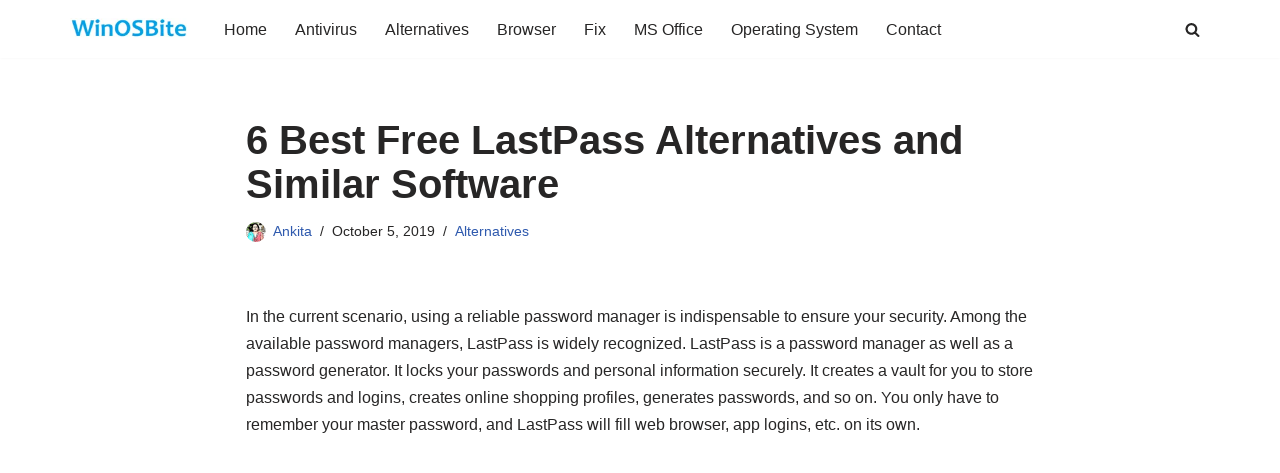

--- FILE ---
content_type: text/html; charset=UTF-8
request_url: https://winosbite.com/best-free-lastpass-alternatives/
body_size: 24512
content:
<!DOCTYPE html>
<html dir="ltr" lang="en-US" prefix="og: https://ogp.me/ns#">
<head>
<meta charset="UTF-8">
<meta name="viewport" content="width=device-width, initial-scale=1, minimum-scale=1">
<link rel="profile" href="http://gmpg.org/xfn/11">
<link rel="pingback" href="https://winosbite.com/xmlrpc.php">
<title>6 Best Free LastPass Alternatives and Similar Software</title>
<style>img:is([sizes="auto" i], [sizes^="auto," i]) { contain-intrinsic-size: 3000px 1500px }</style>
<!-- All in One SEO 4.9.1.1 - aioseo.com -->
<meta name="description" content="6 Best free alternatives to LastPass which has similar features. These open-source software allow managing your passport safely that works with Windows and Mac." />
<meta name="robots" content="max-image-preview:large" />
<meta name="author" content="Ankita"/>
<link rel="canonical" href="https://winosbite.com/best-free-lastpass-alternatives/" />
<meta name="generator" content="All in One SEO (AIOSEO) 4.9.1.1" />
<meta property="og:locale" content="en_US" />
<meta property="og:site_name" content="| Daily bite of Windows !" />
<meta property="og:type" content="article" />
<meta property="og:title" content="6 Best Free LastPass Alternatives and Similar Software" />
<meta property="og:description" content="6 Best free alternatives to LastPass which has similar features. These open-source software allow managing your passport safely that works with Windows and Mac." />
<meta property="og:url" content="https://winosbite.com/best-free-lastpass-alternatives/" />
<meta property="og:image" content="https://winosbite.com/wp-content/uploads/2019/04/cropped-logo-1.png" />
<meta property="og:image:secure_url" content="https://winosbite.com/wp-content/uploads/2019/04/cropped-logo-1.png" />
<meta property="article:published_time" content="2019-10-05T17:46:14+00:00" />
<meta property="article:modified_time" content="2019-10-05T17:46:29+00:00" />
<meta name="twitter:card" content="summary" />
<meta name="twitter:title" content="6 Best Free LastPass Alternatives and Similar Software" />
<meta name="twitter:description" content="6 Best free alternatives to LastPass which has similar features. These open-source software allow managing your passport safely that works with Windows and Mac." />
<meta name="twitter:image" content="https://winosbite.com/wp-content/uploads/2019/04/cropped-logo-1.png" />
<script type="application/ld+json" class="aioseo-schema">
{"@context":"https:\/\/schema.org","@graph":[{"@type":"Article","@id":"https:\/\/winosbite.com\/best-free-lastpass-alternatives\/#article","name":"6 Best Free LastPass Alternatives and Similar Software","headline":"6 Best Free LastPass Alternatives and Similar Software","author":{"@id":"https:\/\/winosbite.com\/author\/ankita\/#author"},"publisher":{"@id":"https:\/\/winosbite.com\/#organization"},"image":{"@type":"ImageObject","url":"https:\/\/winosbite.com\/wp-content\/uploads\/2019\/10\/lastpass-alternative.jpg","width":750,"height":458,"caption":"Lastpass Alternatives"},"datePublished":"2019-10-05T17:46:14+00:00","dateModified":"2019-10-05T17:46:29+00:00","inLanguage":"en-US","mainEntityOfPage":{"@id":"https:\/\/winosbite.com\/best-free-lastpass-alternatives\/#webpage"},"isPartOf":{"@id":"https:\/\/winosbite.com\/best-free-lastpass-alternatives\/#webpage"},"articleSection":"Alternatives"},{"@type":"BreadcrumbList","@id":"https:\/\/winosbite.com\/best-free-lastpass-alternatives\/#breadcrumblist","itemListElement":[{"@type":"ListItem","@id":"https:\/\/winosbite.com#listItem","position":1,"name":"Home","item":"https:\/\/winosbite.com","nextItem":{"@type":"ListItem","@id":"https:\/\/winosbite.com\/category\/alternatives\/#listItem","name":"Alternatives"}},{"@type":"ListItem","@id":"https:\/\/winosbite.com\/category\/alternatives\/#listItem","position":2,"name":"Alternatives","item":"https:\/\/winosbite.com\/category\/alternatives\/","nextItem":{"@type":"ListItem","@id":"https:\/\/winosbite.com\/best-free-lastpass-alternatives\/#listItem","name":"6 Best Free LastPass Alternatives and Similar Software"},"previousItem":{"@type":"ListItem","@id":"https:\/\/winosbite.com#listItem","name":"Home"}},{"@type":"ListItem","@id":"https:\/\/winosbite.com\/best-free-lastpass-alternatives\/#listItem","position":3,"name":"6 Best Free LastPass Alternatives and Similar Software","previousItem":{"@type":"ListItem","@id":"https:\/\/winosbite.com\/category\/alternatives\/#listItem","name":"Alternatives"}}]},{"@type":"Organization","@id":"https:\/\/winosbite.com\/#organization","description":"Daily bite of Windows !","url":"https:\/\/winosbite.com\/","logo":{"@type":"ImageObject","url":"https:\/\/winosbite.com\/wp-content\/uploads\/2019\/04\/cropped-logo-1.png","@id":"https:\/\/winosbite.com\/best-free-lastpass-alternatives\/#organizationLogo","width":198,"height":37},"image":{"@id":"https:\/\/winosbite.com\/best-free-lastpass-alternatives\/#organizationLogo"}},{"@type":"Person","@id":"https:\/\/winosbite.com\/author\/ankita\/#author","url":"https:\/\/winosbite.com\/author\/ankita\/","name":"Ankita","image":{"@type":"ImageObject","@id":"https:\/\/winosbite.com\/best-free-lastpass-alternatives\/#authorImage","url":"https:\/\/secure.gravatar.com\/avatar\/b7c6c14308b81a50c4361e134cd59cb45919471dc4bbeb7b4badc01e090f3f34?s=96&r=g","width":96,"height":96,"caption":"Ankita"}},{"@type":"WebPage","@id":"https:\/\/winosbite.com\/best-free-lastpass-alternatives\/#webpage","url":"https:\/\/winosbite.com\/best-free-lastpass-alternatives\/","name":"6 Best Free LastPass Alternatives and Similar Software","description":"6 Best free alternatives to LastPass which has similar features. These open-source software allow managing your passport safely that works with Windows and Mac.","inLanguage":"en-US","isPartOf":{"@id":"https:\/\/winosbite.com\/#website"},"breadcrumb":{"@id":"https:\/\/winosbite.com\/best-free-lastpass-alternatives\/#breadcrumblist"},"author":{"@id":"https:\/\/winosbite.com\/author\/ankita\/#author"},"creator":{"@id":"https:\/\/winosbite.com\/author\/ankita\/#author"},"image":{"@type":"ImageObject","url":"https:\/\/winosbite.com\/wp-content\/uploads\/2019\/10\/lastpass-alternative.jpg","@id":"https:\/\/winosbite.com\/best-free-lastpass-alternatives\/#mainImage","width":750,"height":458,"caption":"Lastpass Alternatives"},"primaryImageOfPage":{"@id":"https:\/\/winosbite.com\/best-free-lastpass-alternatives\/#mainImage"},"datePublished":"2019-10-05T17:46:14+00:00","dateModified":"2019-10-05T17:46:29+00:00"},{"@type":"WebSite","@id":"https:\/\/winosbite.com\/#website","url":"https:\/\/winosbite.com\/","description":"Daily bite of Windows !","inLanguage":"en-US","publisher":{"@id":"https:\/\/winosbite.com\/#organization"}}]}
</script>
<!-- All in One SEO -->
<link rel="alternate" type="application/rss+xml" title=" &raquo; Feed" href="https://winosbite.com/feed/" />
<link rel="alternate" type="application/rss+xml" title=" &raquo; Comments Feed" href="https://winosbite.com/comments/feed/" />
<link rel="alternate" type="application/rss+xml" title=" &raquo; 6 Best Free LastPass Alternatives and Similar Software Comments Feed" href="https://winosbite.com/best-free-lastpass-alternatives/feed/" />
<style>
.lazyload,
.lazyloading {
max-width: 100%;
}
</style>
<!-- <link rel='stylesheet' id='wp-block-library-css' href='https://winosbite.com/wp-includes/css/dist/block-library/style.min.css?ver=6.8.3' media='all' /> -->
<link rel="stylesheet" type="text/css" href="//winosbite.com/wp-content/cache/wpfc-minified/e2ysaq77/c53uo.css" media="all"/>
<style id='classic-theme-styles-inline-css'>
/*! This file is auto-generated */
.wp-block-button__link{color:#fff;background-color:#32373c;border-radius:9999px;box-shadow:none;text-decoration:none;padding:calc(.667em + 2px) calc(1.333em + 2px);font-size:1.125em}.wp-block-file__button{background:#32373c;color:#fff;text-decoration:none}
</style>
<!-- <link rel='stylesheet' id='aioseo/css/src/vue/standalone/blocks/table-of-contents/global.scss-css' href='https://winosbite.com/wp-content/plugins/all-in-one-seo-pack/dist/Lite/assets/css/table-of-contents/global.e90f6d47.css?ver=4.9.1.1' media='all' /> -->
<link rel="stylesheet" type="text/css" href="//winosbite.com/wp-content/cache/wpfc-minified/87v85k3u/c53uo.css" media="all"/>
<style id='global-styles-inline-css'>
:root{--wp--preset--aspect-ratio--square: 1;--wp--preset--aspect-ratio--4-3: 4/3;--wp--preset--aspect-ratio--3-4: 3/4;--wp--preset--aspect-ratio--3-2: 3/2;--wp--preset--aspect-ratio--2-3: 2/3;--wp--preset--aspect-ratio--16-9: 16/9;--wp--preset--aspect-ratio--9-16: 9/16;--wp--preset--color--black: #000000;--wp--preset--color--cyan-bluish-gray: #abb8c3;--wp--preset--color--white: #ffffff;--wp--preset--color--pale-pink: #f78da7;--wp--preset--color--vivid-red: #cf2e2e;--wp--preset--color--luminous-vivid-orange: #ff6900;--wp--preset--color--luminous-vivid-amber: #fcb900;--wp--preset--color--light-green-cyan: #7bdcb5;--wp--preset--color--vivid-green-cyan: #00d084;--wp--preset--color--pale-cyan-blue: #8ed1fc;--wp--preset--color--vivid-cyan-blue: #0693e3;--wp--preset--color--vivid-purple: #9b51e0;--wp--preset--color--neve-link-color: var(--nv-primary-accent);--wp--preset--color--neve-link-hover-color: var(--nv-secondary-accent);--wp--preset--color--nv-site-bg: var(--nv-site-bg);--wp--preset--color--nv-light-bg: var(--nv-light-bg);--wp--preset--color--nv-dark-bg: var(--nv-dark-bg);--wp--preset--color--neve-text-color: var(--nv-text-color);--wp--preset--color--nv-text-dark-bg: var(--nv-text-dark-bg);--wp--preset--color--nv-c-1: var(--nv-c-1);--wp--preset--color--nv-c-2: var(--nv-c-2);--wp--preset--gradient--vivid-cyan-blue-to-vivid-purple: linear-gradient(135deg,rgba(6,147,227,1) 0%,rgb(155,81,224) 100%);--wp--preset--gradient--light-green-cyan-to-vivid-green-cyan: linear-gradient(135deg,rgb(122,220,180) 0%,rgb(0,208,130) 100%);--wp--preset--gradient--luminous-vivid-amber-to-luminous-vivid-orange: linear-gradient(135deg,rgba(252,185,0,1) 0%,rgba(255,105,0,1) 100%);--wp--preset--gradient--luminous-vivid-orange-to-vivid-red: linear-gradient(135deg,rgba(255,105,0,1) 0%,rgb(207,46,46) 100%);--wp--preset--gradient--very-light-gray-to-cyan-bluish-gray: linear-gradient(135deg,rgb(238,238,238) 0%,rgb(169,184,195) 100%);--wp--preset--gradient--cool-to-warm-spectrum: linear-gradient(135deg,rgb(74,234,220) 0%,rgb(151,120,209) 20%,rgb(207,42,186) 40%,rgb(238,44,130) 60%,rgb(251,105,98) 80%,rgb(254,248,76) 100%);--wp--preset--gradient--blush-light-purple: linear-gradient(135deg,rgb(255,206,236) 0%,rgb(152,150,240) 100%);--wp--preset--gradient--blush-bordeaux: linear-gradient(135deg,rgb(254,205,165) 0%,rgb(254,45,45) 50%,rgb(107,0,62) 100%);--wp--preset--gradient--luminous-dusk: linear-gradient(135deg,rgb(255,203,112) 0%,rgb(199,81,192) 50%,rgb(65,88,208) 100%);--wp--preset--gradient--pale-ocean: linear-gradient(135deg,rgb(255,245,203) 0%,rgb(182,227,212) 50%,rgb(51,167,181) 100%);--wp--preset--gradient--electric-grass: linear-gradient(135deg,rgb(202,248,128) 0%,rgb(113,206,126) 100%);--wp--preset--gradient--midnight: linear-gradient(135deg,rgb(2,3,129) 0%,rgb(40,116,252) 100%);--wp--preset--font-size--small: 13px;--wp--preset--font-size--medium: 20px;--wp--preset--font-size--large: 36px;--wp--preset--font-size--x-large: 42px;--wp--preset--spacing--20: 0.44rem;--wp--preset--spacing--30: 0.67rem;--wp--preset--spacing--40: 1rem;--wp--preset--spacing--50: 1.5rem;--wp--preset--spacing--60: 2.25rem;--wp--preset--spacing--70: 3.38rem;--wp--preset--spacing--80: 5.06rem;--wp--preset--shadow--natural: 6px 6px 9px rgba(0, 0, 0, 0.2);--wp--preset--shadow--deep: 12px 12px 50px rgba(0, 0, 0, 0.4);--wp--preset--shadow--sharp: 6px 6px 0px rgba(0, 0, 0, 0.2);--wp--preset--shadow--outlined: 6px 6px 0px -3px rgba(255, 255, 255, 1), 6px 6px rgba(0, 0, 0, 1);--wp--preset--shadow--crisp: 6px 6px 0px rgba(0, 0, 0, 1);}:where(.is-layout-flex){gap: 0.5em;}:where(.is-layout-grid){gap: 0.5em;}body .is-layout-flex{display: flex;}.is-layout-flex{flex-wrap: wrap;align-items: center;}.is-layout-flex > :is(*, div){margin: 0;}body .is-layout-grid{display: grid;}.is-layout-grid > :is(*, div){margin: 0;}:where(.wp-block-columns.is-layout-flex){gap: 2em;}:where(.wp-block-columns.is-layout-grid){gap: 2em;}:where(.wp-block-post-template.is-layout-flex){gap: 1.25em;}:where(.wp-block-post-template.is-layout-grid){gap: 1.25em;}.has-black-color{color: var(--wp--preset--color--black) !important;}.has-cyan-bluish-gray-color{color: var(--wp--preset--color--cyan-bluish-gray) !important;}.has-white-color{color: var(--wp--preset--color--white) !important;}.has-pale-pink-color{color: var(--wp--preset--color--pale-pink) !important;}.has-vivid-red-color{color: var(--wp--preset--color--vivid-red) !important;}.has-luminous-vivid-orange-color{color: var(--wp--preset--color--luminous-vivid-orange) !important;}.has-luminous-vivid-amber-color{color: var(--wp--preset--color--luminous-vivid-amber) !important;}.has-light-green-cyan-color{color: var(--wp--preset--color--light-green-cyan) !important;}.has-vivid-green-cyan-color{color: var(--wp--preset--color--vivid-green-cyan) !important;}.has-pale-cyan-blue-color{color: var(--wp--preset--color--pale-cyan-blue) !important;}.has-vivid-cyan-blue-color{color: var(--wp--preset--color--vivid-cyan-blue) !important;}.has-vivid-purple-color{color: var(--wp--preset--color--vivid-purple) !important;}.has-neve-link-color-color{color: var(--wp--preset--color--neve-link-color) !important;}.has-neve-link-hover-color-color{color: var(--wp--preset--color--neve-link-hover-color) !important;}.has-nv-site-bg-color{color: var(--wp--preset--color--nv-site-bg) !important;}.has-nv-light-bg-color{color: var(--wp--preset--color--nv-light-bg) !important;}.has-nv-dark-bg-color{color: var(--wp--preset--color--nv-dark-bg) !important;}.has-neve-text-color-color{color: var(--wp--preset--color--neve-text-color) !important;}.has-nv-text-dark-bg-color{color: var(--wp--preset--color--nv-text-dark-bg) !important;}.has-nv-c-1-color{color: var(--wp--preset--color--nv-c-1) !important;}.has-nv-c-2-color{color: var(--wp--preset--color--nv-c-2) !important;}.has-black-background-color{background-color: var(--wp--preset--color--black) !important;}.has-cyan-bluish-gray-background-color{background-color: var(--wp--preset--color--cyan-bluish-gray) !important;}.has-white-background-color{background-color: var(--wp--preset--color--white) !important;}.has-pale-pink-background-color{background-color: var(--wp--preset--color--pale-pink) !important;}.has-vivid-red-background-color{background-color: var(--wp--preset--color--vivid-red) !important;}.has-luminous-vivid-orange-background-color{background-color: var(--wp--preset--color--luminous-vivid-orange) !important;}.has-luminous-vivid-amber-background-color{background-color: var(--wp--preset--color--luminous-vivid-amber) !important;}.has-light-green-cyan-background-color{background-color: var(--wp--preset--color--light-green-cyan) !important;}.has-vivid-green-cyan-background-color{background-color: var(--wp--preset--color--vivid-green-cyan) !important;}.has-pale-cyan-blue-background-color{background-color: var(--wp--preset--color--pale-cyan-blue) !important;}.has-vivid-cyan-blue-background-color{background-color: var(--wp--preset--color--vivid-cyan-blue) !important;}.has-vivid-purple-background-color{background-color: var(--wp--preset--color--vivid-purple) !important;}.has-neve-link-color-background-color{background-color: var(--wp--preset--color--neve-link-color) !important;}.has-neve-link-hover-color-background-color{background-color: var(--wp--preset--color--neve-link-hover-color) !important;}.has-nv-site-bg-background-color{background-color: var(--wp--preset--color--nv-site-bg) !important;}.has-nv-light-bg-background-color{background-color: var(--wp--preset--color--nv-light-bg) !important;}.has-nv-dark-bg-background-color{background-color: var(--wp--preset--color--nv-dark-bg) !important;}.has-neve-text-color-background-color{background-color: var(--wp--preset--color--neve-text-color) !important;}.has-nv-text-dark-bg-background-color{background-color: var(--wp--preset--color--nv-text-dark-bg) !important;}.has-nv-c-1-background-color{background-color: var(--wp--preset--color--nv-c-1) !important;}.has-nv-c-2-background-color{background-color: var(--wp--preset--color--nv-c-2) !important;}.has-black-border-color{border-color: var(--wp--preset--color--black) !important;}.has-cyan-bluish-gray-border-color{border-color: var(--wp--preset--color--cyan-bluish-gray) !important;}.has-white-border-color{border-color: var(--wp--preset--color--white) !important;}.has-pale-pink-border-color{border-color: var(--wp--preset--color--pale-pink) !important;}.has-vivid-red-border-color{border-color: var(--wp--preset--color--vivid-red) !important;}.has-luminous-vivid-orange-border-color{border-color: var(--wp--preset--color--luminous-vivid-orange) !important;}.has-luminous-vivid-amber-border-color{border-color: var(--wp--preset--color--luminous-vivid-amber) !important;}.has-light-green-cyan-border-color{border-color: var(--wp--preset--color--light-green-cyan) !important;}.has-vivid-green-cyan-border-color{border-color: var(--wp--preset--color--vivid-green-cyan) !important;}.has-pale-cyan-blue-border-color{border-color: var(--wp--preset--color--pale-cyan-blue) !important;}.has-vivid-cyan-blue-border-color{border-color: var(--wp--preset--color--vivid-cyan-blue) !important;}.has-vivid-purple-border-color{border-color: var(--wp--preset--color--vivid-purple) !important;}.has-neve-link-color-border-color{border-color: var(--wp--preset--color--neve-link-color) !important;}.has-neve-link-hover-color-border-color{border-color: var(--wp--preset--color--neve-link-hover-color) !important;}.has-nv-site-bg-border-color{border-color: var(--wp--preset--color--nv-site-bg) !important;}.has-nv-light-bg-border-color{border-color: var(--wp--preset--color--nv-light-bg) !important;}.has-nv-dark-bg-border-color{border-color: var(--wp--preset--color--nv-dark-bg) !important;}.has-neve-text-color-border-color{border-color: var(--wp--preset--color--neve-text-color) !important;}.has-nv-text-dark-bg-border-color{border-color: var(--wp--preset--color--nv-text-dark-bg) !important;}.has-nv-c-1-border-color{border-color: var(--wp--preset--color--nv-c-1) !important;}.has-nv-c-2-border-color{border-color: var(--wp--preset--color--nv-c-2) !important;}.has-vivid-cyan-blue-to-vivid-purple-gradient-background{background: var(--wp--preset--gradient--vivid-cyan-blue-to-vivid-purple) !important;}.has-light-green-cyan-to-vivid-green-cyan-gradient-background{background: var(--wp--preset--gradient--light-green-cyan-to-vivid-green-cyan) !important;}.has-luminous-vivid-amber-to-luminous-vivid-orange-gradient-background{background: var(--wp--preset--gradient--luminous-vivid-amber-to-luminous-vivid-orange) !important;}.has-luminous-vivid-orange-to-vivid-red-gradient-background{background: var(--wp--preset--gradient--luminous-vivid-orange-to-vivid-red) !important;}.has-very-light-gray-to-cyan-bluish-gray-gradient-background{background: var(--wp--preset--gradient--very-light-gray-to-cyan-bluish-gray) !important;}.has-cool-to-warm-spectrum-gradient-background{background: var(--wp--preset--gradient--cool-to-warm-spectrum) !important;}.has-blush-light-purple-gradient-background{background: var(--wp--preset--gradient--blush-light-purple) !important;}.has-blush-bordeaux-gradient-background{background: var(--wp--preset--gradient--blush-bordeaux) !important;}.has-luminous-dusk-gradient-background{background: var(--wp--preset--gradient--luminous-dusk) !important;}.has-pale-ocean-gradient-background{background: var(--wp--preset--gradient--pale-ocean) !important;}.has-electric-grass-gradient-background{background: var(--wp--preset--gradient--electric-grass) !important;}.has-midnight-gradient-background{background: var(--wp--preset--gradient--midnight) !important;}.has-small-font-size{font-size: var(--wp--preset--font-size--small) !important;}.has-medium-font-size{font-size: var(--wp--preset--font-size--medium) !important;}.has-large-font-size{font-size: var(--wp--preset--font-size--large) !important;}.has-x-large-font-size{font-size: var(--wp--preset--font-size--x-large) !important;}
:where(.wp-block-post-template.is-layout-flex){gap: 1.25em;}:where(.wp-block-post-template.is-layout-grid){gap: 1.25em;}
:where(.wp-block-columns.is-layout-flex){gap: 2em;}:where(.wp-block-columns.is-layout-grid){gap: 2em;}
:root :where(.wp-block-pullquote){font-size: 1.5em;line-height: 1.6;}
</style>
<!-- <link rel='stylesheet' id='contact-form-7-css' href='https://winosbite.com/wp-content/plugins/contact-form-7/includes/css/styles.css?ver=6.1.2' media='all' /> -->
<!-- <link rel='stylesheet' id='ez-toc-css' href='https://winosbite.com/wp-content/plugins/easy-table-of-contents/assets/css/screen.min.css?ver=2.0.76' media='all' /> -->
<link rel="stylesheet" type="text/css" href="//winosbite.com/wp-content/cache/wpfc-minified/k1mr1mv3/c53ur.css" media="all"/>
<style id='ez-toc-inline-css'>
div#ez-toc-container .ez-toc-title {font-size: 120%;}div#ez-toc-container .ez-toc-title {font-weight: 500;}div#ez-toc-container ul li , div#ez-toc-container ul li a {font-size: 95%;}div#ez-toc-container ul li , div#ez-toc-container ul li a {font-weight: 500;}div#ez-toc-container nav ul ul li {font-size: 90%;}
.ez-toc-container-direction {direction: ltr;}.ez-toc-counter ul{counter-reset: item ;}.ez-toc-counter nav ul li a::before {content: counters(item, '.', decimal) '. ';display: inline-block;counter-increment: item;flex-grow: 0;flex-shrink: 0;margin-right: .2em; float: left; }.ez-toc-widget-direction {direction: ltr;}.ez-toc-widget-container ul{counter-reset: item ;}.ez-toc-widget-container nav ul li a::before {content: counters(item, '.', decimal) '. ';display: inline-block;counter-increment: item;flex-grow: 0;flex-shrink: 0;margin-right: .2em; float: left; }
</style>
<!-- <link rel='stylesheet' id='hostinger-reach-subscription-block-css' href='https://winosbite.com/wp-content/plugins/hostinger-reach/frontend/dist/blocks/subscription.css?ver=1764245886' media='all' /> -->
<!-- <link rel='stylesheet' id='neve-style-css' href='https://winosbite.com/wp-content/themes/neve/style-main-new.min.css?ver=3.8.11' media='all' /> -->
<link rel="stylesheet" type="text/css" href="//winosbite.com/wp-content/cache/wpfc-minified/fp4k3wtj/c53ur.css" media="all"/>
<style id='neve-style-inline-css'>
.nv-meta-list li.meta:not(:last-child):after { content:"/" }.nv-meta-list .no-mobile{
display:none;
}.nv-meta-list li.last::after{
content: ""!important;
}@media (min-width: 769px) {
.nv-meta-list .no-mobile {
display: inline-block;
}
.nv-meta-list li.last:not(:last-child)::after {
content: "/" !important;
}
}
:root{ --container: 748px;--postwidth:100%; --primarybtnbg: var(--nv-primary-accent); --primarybtnhoverbg: var(--nv-primary-accent); --primarybtncolor: #fff; --secondarybtncolor: var(--nv-primary-accent); --primarybtnhovercolor: #fff; --secondarybtnhovercolor: var(--nv-primary-accent);--primarybtnborderradius:3px;--secondarybtnborderradius:3px;--secondarybtnborderwidth:3px;--btnpadding:13px 15px;--primarybtnpadding:13px 15px;--secondarybtnpadding:calc(13px - 3px) calc(15px - 3px); --bodyfontfamily: Arial,Helvetica,sans-serif; --bodyfontsize: 15px; --bodylineheight: 1.6; --bodyletterspacing: 0px; --bodyfontweight: 400; --h1fontsize: 36px; --h1fontweight: 700; --h1lineheight: 1.2; --h1letterspacing: 0px; --h1texttransform: none; --h2fontsize: 28px; --h2fontweight: 700; --h2lineheight: 1.3; --h2letterspacing: 0px; --h2texttransform: none; --h3fontsize: 24px; --h3fontweight: 700; --h3lineheight: 1.4; --h3letterspacing: 0px; --h3texttransform: none; --h4fontsize: 20px; --h4fontweight: 700; --h4lineheight: 1.6; --h4letterspacing: 0px; --h4texttransform: none; --h5fontsize: 16px; --h5fontweight: 700; --h5lineheight: 1.6; --h5letterspacing: 0px; --h5texttransform: none; --h6fontsize: 14px; --h6fontweight: 700; --h6lineheight: 1.6; --h6letterspacing: 0px; --h6texttransform: none;--formfieldborderwidth:2px;--formfieldborderradius:3px; --formfieldbgcolor: var(--nv-site-bg); --formfieldbordercolor: #dddddd; --formfieldcolor: var(--nv-text-color);--formfieldpadding:10px 12px; } .has-neve-button-color-color{ color: var(--nv-primary-accent)!important; } .has-neve-button-color-background-color{ background-color: var(--nv-primary-accent)!important; } .single-post-container .alignfull > [class*="__inner-container"], .single-post-container .alignwide > [class*="__inner-container"]{ max-width:718px } .nv-meta-list{ --avatarsize: 20px; } .single .nv-meta-list{ --avatarsize: 20px; } .nv-post-cover{ --height: 250px;--padding:40px 15px;--justify: flex-start; --textalign: left; --valign: center; } .nv-post-cover .nv-title-meta-wrap, .nv-page-title-wrap, .entry-header{ --textalign: left; } .nv-is-boxed.nv-title-meta-wrap{ --padding:40px 15px; --bgcolor: var(--nv-dark-bg); } .nv-overlay{ --opacity: 50; --blendmode: normal; } .nv-is-boxed.nv-comments-wrap{ --padding:20px; } .nv-is-boxed.comment-respond{ --padding:20px; } .single:not(.single-product), .page{ --c-vspace:0 0 0 0;; } .global-styled{ --bgcolor: var(--nv-site-bg); } .header-top{ --rowbcolor: var(--nv-light-bg); --color: var(--nv-text-color); --bgcolor: var(--nv-site-bg); } .header-main{ --rowbcolor: var(--nv-light-bg); --color: var(--nv-text-color); --bgcolor: var(--nv-site-bg); } .header-bottom{ --rowbcolor: var(--nv-light-bg); --color: var(--nv-text-color); --bgcolor: var(--nv-site-bg); } .header-menu-sidebar-bg{ --justify: flex-start; --textalign: left;--flexg: 1;--wrapdropdownwidth: auto; --color: var(--nv-text-color); --bgcolor: var(--nv-site-bg); } .header-menu-sidebar{ width: 360px; } .builder-item--logo{ --maxwidth: 120px; --fs: 24px;--padding:10px 0;--margin:0; --textalign: left;--justify: flex-start; } .builder-item--nav-icon,.header-menu-sidebar .close-sidebar-panel .navbar-toggle{ --borderradius:0; } .builder-item--nav-icon{ --label-margin:0 5px 0 0;;--padding:10px 15px;--margin:0; } .builder-item--primary-menu{ --hovercolor: var(--nv-secondary-accent); --hovertextcolor: var(--nv-text-color); --activecolor: var(--nv-primary-accent); --spacing: 20px; --height: 25px;--padding:0;--margin:0; --fontsize: 1em; --lineheight: 1.6; --letterspacing: 0px; --fontweight: 500; --texttransform: none; --iconsize: 1em; } .hfg-is-group.has-primary-menu .inherit-ff{ --inheritedfw: 500; } .builder-item--header_search_responsive{ --iconsize: 15px; --formfieldfontsize: 14px;--formfieldborderwidth:2px;--formfieldborderradius:2px; --height: 40px;--padding:0 10px;--margin:0; } .footer-top-inner .row{ grid-template-columns:1fr 1fr 1fr; --valign: flex-start; } .footer-top{ --rowbcolor: var(--nv-light-bg); --color: var(--nv-text-color); --bgcolor: var(--nv-site-bg); } .footer-main-inner .row{ grid-template-columns:1fr 1fr 1fr; --valign: flex-start; } .footer-main{ --rowbcolor: var(--nv-light-bg); --color: var(--nv-text-color); --bgcolor: var(--nv-site-bg); } .footer-bottom-inner .row{ grid-template-columns:1fr; --valign: flex-start; } .footer-bottom{ --rowbcolor: var(--nv-light-bg); --color: var(--nv-text-dark-bg); --bgcolor: var(--nv-dark-bg); } .page_header-top{ --rowbcolor: var(--nv-light-bg); --color: var(--nv-text-color); --bgcolor: var(--nv-site-bg); } .page_header-bottom{ --rowbcolor: var(--nv-light-bg); --color: var(--nv-text-color); --bgcolor: var(--nv-site-bg); } .nv-author-biography{ --avatarSize: 96px; --borderRadius: 0%; } .scroll-to-top{ --color: var(--nv-text-dark-bg);--padding:8px 10px; --borderRadius: 3px; --bgColor: var(--nv-primary-accent); --hoverColor: var(--nv-text-dark-bg); --hoverBgColor: var(--nv-primary-accent);--size:16px; } @media(min-width: 576px){ :root{ --container: 992px;--postwidth:100%;--btnpadding:13px 15px;--primarybtnpadding:13px 15px;--secondarybtnpadding:calc(13px - 3px) calc(15px - 3px); --bodyfontsize: 16px; --bodylineheight: 1.6; --bodyletterspacing: 0px; --h1fontsize: 38px; --h1lineheight: 1.2; --h1letterspacing: 0px; --h2fontsize: 30px; --h2lineheight: 1.2; --h2letterspacing: 0px; --h3fontsize: 26px; --h3lineheight: 1.4; --h3letterspacing: 0px; --h4fontsize: 22px; --h4lineheight: 1.5; --h4letterspacing: 0px; --h5fontsize: 18px; --h5lineheight: 1.6; --h5letterspacing: 0px; --h6fontsize: 14px; --h6lineheight: 1.6; --h6letterspacing: 0px; } .single-post-container .alignfull > [class*="__inner-container"], .single-post-container .alignwide > [class*="__inner-container"]{ max-width:962px } .nv-meta-list{ --avatarsize: 20px; } .single .nv-meta-list{ --avatarsize: 20px; } .nv-post-cover{ --height: 320px;--padding:60px 30px;--justify: flex-start; --textalign: left; --valign: center; } .nv-post-cover .nv-title-meta-wrap, .nv-page-title-wrap, .entry-header{ --textalign: left; } .nv-is-boxed.nv-title-meta-wrap{ --padding:60px 30px; } .nv-is-boxed.nv-comments-wrap{ --padding:30px; } .nv-is-boxed.comment-respond{ --padding:30px; } .single:not(.single-product), .page{ --c-vspace:0 0 0 0;; } .header-menu-sidebar-bg{ --justify: flex-start; --textalign: left;--flexg: 1;--wrapdropdownwidth: auto; } .header-menu-sidebar{ width: 360px; } .builder-item--logo{ --maxwidth: 120px; --fs: 24px;--padding:10px 0;--margin:0; --textalign: left;--justify: flex-start; } .builder-item--nav-icon{ --label-margin:0 5px 0 0;;--padding:10px 15px;--margin:0; } .builder-item--primary-menu{ --spacing: 20px; --height: 25px;--padding:0;--margin:0; --fontsize: 1em; --lineheight: 1.6; --letterspacing: 0px; --iconsize: 1em; } .builder-item--header_search_responsive{ --formfieldfontsize: 14px;--formfieldborderwidth:2px;--formfieldborderradius:2px; --height: 40px;--padding:0 10px;--margin:0; } .nv-author-biography{ --avatarSize: 96px; } .scroll-to-top{ --padding:8px 10px;--size:16px; } }@media(min-width: 960px){ :root{ --container: 1170px;--postwidth:100%;--btnpadding:13px 15px;--primarybtnpadding:13px 15px;--secondarybtnpadding:calc(13px - 3px) calc(15px - 3px); --bodyfontsize: 16px; --bodylineheight: 1.7; --bodyletterspacing: 0px; --h1fontsize: 40px; --h1lineheight: 1.1; --h1letterspacing: 0px; --h2fontsize: 32px; --h2lineheight: 1.2; --h2letterspacing: 0px; --h3fontsize: 28px; --h3lineheight: 1.4; --h3letterspacing: 0px; --h4fontsize: 24px; --h4lineheight: 1.5; --h4letterspacing: 0px; --h5fontsize: 20px; --h5lineheight: 1.6; --h5letterspacing: 0px; --h6fontsize: 16px; --h6lineheight: 1.6; --h6letterspacing: 0px; } body:not(.single):not(.archive):not(.blog):not(.search):not(.error404) .neve-main > .container .col, body.post-type-archive-course .neve-main > .container .col, body.post-type-archive-llms_membership .neve-main > .container .col{ max-width: 100%; } body:not(.single):not(.archive):not(.blog):not(.search):not(.error404) .nv-sidebar-wrap, body.post-type-archive-course .nv-sidebar-wrap, body.post-type-archive-llms_membership .nv-sidebar-wrap{ max-width: 0%; } .neve-main > .archive-container .nv-index-posts.col{ max-width: 100%; } .neve-main > .archive-container .nv-sidebar-wrap{ max-width: 0%; } .neve-main > .single-post-container .nv-single-post-wrap.col{ max-width: 70%; } .single-post-container .alignfull > [class*="__inner-container"], .single-post-container .alignwide > [class*="__inner-container"]{ max-width:789px } .container-fluid.single-post-container .alignfull > [class*="__inner-container"], .container-fluid.single-post-container .alignwide > [class*="__inner-container"]{ max-width:calc(70% + 15px) } .neve-main > .single-post-container .nv-sidebar-wrap{ max-width: 30%; } .nv-meta-list{ --avatarsize: 20px; } .single .nv-meta-list{ --avatarsize: 20px; } .nv-post-cover{ --height: 400px;--padding:60px 40px;--justify: flex-start; --textalign: left; --valign: center; } .nv-post-cover .nv-title-meta-wrap, .nv-page-title-wrap, .entry-header{ --textalign: left; } .nv-is-boxed.nv-title-meta-wrap{ --padding:60px 40px; } .nv-is-boxed.nv-comments-wrap{ --padding:40px; } .nv-is-boxed.comment-respond{ --padding:40px; } .single:not(.single-product), .page{ --c-vspace:0 0 0 0;; } .header-menu-sidebar-bg{ --justify: flex-start; --textalign: left;--flexg: 1;--wrapdropdownwidth: auto; } .header-menu-sidebar{ width: 360px; } .builder-item--logo{ --maxwidth: 120px; --fs: 24px;--padding:10px 0;--margin:0; --textalign: left;--justify: flex-start; } .builder-item--nav-icon{ --label-margin:0 5px 0 0;;--padding:10px 15px;--margin:0; } .builder-item--primary-menu{ --spacing: 20px; --height: 25px;--padding:0;--margin:0; --fontsize: 1em; --lineheight: 1.6; --letterspacing: 0px; --iconsize: 1em; } .builder-item--header_search_responsive{ --formfieldfontsize: 14px;--formfieldborderwidth:2px;--formfieldborderradius:2px; --height: 40px;--padding:0 10px;--margin:0; } .nv-author-biography{ --avatarSize: 96px; } .posts-wrapper{ --postColTemplate:1fr; } .scroll-to-top{ --padding:8px 10px;--size:16px; } }.scroll-to-top {right: 20px; border: none; position: fixed; bottom: 30px; display: none; opacity: 0; visibility: hidden; transition: opacity 0.3s ease-in-out, visibility 0.3s ease-in-out; align-items: center; justify-content: center; z-index: 999; } @supports (-webkit-overflow-scrolling: touch) { .scroll-to-top { bottom: 74px; } } .scroll-to-top.image { background-position: center; } .scroll-to-top .scroll-to-top-image { width: 100%; height: 100%; } .scroll-to-top .scroll-to-top-label { margin: 0; padding: 5px; } .scroll-to-top:hover { text-decoration: none; } .scroll-to-top.scroll-to-top-left {left: 20px; right: unset;} .scroll-to-top.scroll-show-mobile { display: flex; } @media (min-width: 960px) { .scroll-to-top { display: flex; } }.scroll-to-top { color: var(--color); padding: var(--padding); border-radius: var(--borderRadius); background-color: var(--bgColor); } .scroll-to-top:hover, .scroll-to-top:focus { color: var(--hoverColor); background-color: var(--hoverBgColor); } .scroll-to-top-icon, .scroll-to-top.image .scroll-to-top-image { width: var(--size); height: var(--size); } .scroll-to-top-image { background-image: var(--bgImage); background-size: cover; }:root{--nv-primary-accent:#2f5aae;--nv-secondary-accent:#2f5aae;--nv-site-bg:#ffffff;--nv-light-bg:#f4f5f7;--nv-dark-bg:#121212;--nv-text-color:#272626;--nv-text-dark-bg:#ffffff;--nv-c-1:#9463ae;--nv-c-2:#be574b;--nv-fallback-ff:Arial, Helvetica, sans-serif;}
</style>
<!-- <link rel='stylesheet' id='neve-blog-pro-css' href='https://winosbite.com/wp-content/plugins/neve-pro-addon/includes/modules/blog_pro/assets/style.min.css?ver=2.0.6' media='all' /> -->
<!-- <link rel='stylesheet' id='hfg_module-css' href='https://winosbite.com/wp-content/plugins/neve-pro-addon/includes/modules/header_footer_grid/assets/style.min.css?ver=2.0.6' media='all' /> -->
<link rel="stylesheet" type="text/css" href="//winosbite.com/wp-content/cache/wpfc-minified/epxg8qe4/c53uo.css" media="all"/>
<link rel="https://api.w.org/" href="https://winosbite.com/wp-json/" /><link rel="alternate" title="JSON" type="application/json" href="https://winosbite.com/wp-json/wp/v2/posts/4074" /><link rel="EditURI" type="application/rsd+xml" title="RSD" href="https://winosbite.com/xmlrpc.php?rsd" />
<meta name="generator" content="WordPress 6.8.3" />
<link rel='shortlink' href='https://winosbite.com/?p=4074' />
<link rel="alternate" title="oEmbed (JSON)" type="application/json+oembed" href="https://winosbite.com/wp-json/oembed/1.0/embed?url=https%3A%2F%2Fwinosbite.com%2Fbest-free-lastpass-alternatives%2F" />
<link rel="alternate" title="oEmbed (XML)" type="text/xml+oembed" href="https://winosbite.com/wp-json/oembed/1.0/embed?url=https%3A%2F%2Fwinosbite.com%2Fbest-free-lastpass-alternatives%2F&#038;format=xml" />
<script>
document.documentElement.className = document.documentElement.className.replace('no-js', 'js');
</script>
<style>
.no-js img.lazyload {
display: none;
}
figure.wp-block-image img.lazyloading {
min-width: 150px;
}
.lazyload,
.lazyloading {
--smush-placeholder-width: 100px;
--smush-placeholder-aspect-ratio: 1/1;
width: var(--smush-image-width, var(--smush-placeholder-width)) !important;
aspect-ratio: var(--smush-image-aspect-ratio, var(--smush-placeholder-aspect-ratio)) !important;
}
.lazyload, .lazyloading {
opacity: 0;
}
.lazyloaded {
opacity: 1;
transition: opacity 400ms;
transition-delay: 0ms;
}
</style>
<link rel="icon" href="https://winosbite.com/wp-content/uploads/2018/08/winosbite.png" sizes="32x32" />
<link rel="icon" href="https://winosbite.com/wp-content/uploads/2018/08/winosbite.png" sizes="192x192" />
<link rel="apple-touch-icon" href="https://winosbite.com/wp-content/uploads/2018/08/winosbite.png" />
<meta name="msapplication-TileImage" content="https://winosbite.com/wp-content/uploads/2018/08/winosbite.png" />
<script async src="https://pagead2.googlesyndication.com/pagead/js/adsbygoogle.js?client=ca-pub-6037037472399765"
crossorigin="anonymous"></script>
</head>
<body  class="wp-singular post-template-default single single-post postid-4074 single-format-standard wp-custom-logo wp-theme-neve  nv-blog-default nv-sidebar-full-width menu_sidebar_slide_left" id="neve_body"  >
<div class="wrapper">
<header class="header"  >
<a class="neve-skip-link show-on-focus" href="#content" >
Skip to content		</a>
<div id="header-grid"  class="hfg_header site-header">
<nav class="header--row header-main hide-on-mobile hide-on-tablet layout-full-contained nv-navbar header--row"
data-row-id="main" data-show-on="desktop">
<div
class="header--row-inner header-main-inner">
<div class="container">
<div
class="row row--wrapper"
data-section="hfg_header_layout_main" >
<div class="hfg-slot left"><div class="builder-item desktop-left"><div class="item--inner builder-item--logo"
data-section="title_tagline"
data-item-id="logo">
<div class="site-logo">
<a class="brand" href="https://winosbite.com/" title="← "
aria-label="Daily bite of Windows !" rel="home"><img width="198" height="37" src="https://winosbite.com/wp-content/uploads/2019/04/cropped-logo-1.png" class="neve-site-logo skip-lazy" alt="" data-variant="logo" decoding="async" /></a></div>
</div>
</div><div class="builder-item has-nav"><div class="item--inner builder-item--primary-menu has_menu"
data-section="header_menu_primary"
data-item-id="primary-menu">
<div class="nv-nav-wrap">
<div role="navigation" class="nav-menu-primary"
aria-label="Primary Menu">
<ul id="nv-primary-navigation-main" class="primary-menu-ul nav-ul menu-desktop"><li id="menu-item-698" class="menu-item menu-item-type-custom menu-item-object-custom menu-item-home menu-item-698"><div class="wrap"><a href="https://winosbite.com/">Home</a></div></li>
<li id="menu-item-1721" class="menu-item menu-item-type-taxonomy menu-item-object-category menu-item-1721"><div class="wrap"><a href="https://winosbite.com/category/antivirus/">Antivirus</a></div></li>
<li id="menu-item-706" class="menu-item menu-item-type-taxonomy menu-item-object-category current-post-ancestor current-menu-parent current-post-parent menu-item-706"><div class="wrap"><a href="https://winosbite.com/category/alternatives/">Alternatives</a></div></li>
<li id="menu-item-388" class="menu-item menu-item-type-taxonomy menu-item-object-category menu-item-388"><div class="wrap"><a href="https://winosbite.com/category/browser/">Browser</a></div></li>
<li id="menu-item-3097" class="menu-item menu-item-type-taxonomy menu-item-object-category menu-item-3097"><div class="wrap"><a href="https://winosbite.com/category/fix/">Fix</a></div></li>
<li id="menu-item-3099" class="menu-item menu-item-type-taxonomy menu-item-object-category menu-item-3099"><div class="wrap"><a href="https://winosbite.com/category/ms-office/">MS Office</a></div></li>
<li id="menu-item-386" class="menu-item menu-item-type-taxonomy menu-item-object-category menu-item-386"><div class="wrap"><a href="https://winosbite.com/category/os/">Operating System</a></div></li>
<li id="menu-item-8433" class="menu-item menu-item-type-custom menu-item-object-custom menu-item-8433"><div class="wrap"><a href="https://winosbite.com/contact-us/">Contact</a></div></li>
</ul>	</div>
</div>
</div>
</div></div><div class="hfg-slot right"><div class="builder-item desktop-left"><div class="item--inner builder-item--header_search_responsive"
data-section="header_search_responsive"
data-item-id="header_search_responsive">
<div class="nv-search-icon-component" >
<div  class="menu-item-nav-search canvas">
<a aria-label="Search" href="#" class="nv-icon nv-search" >
<svg width="15" height="15" viewBox="0 0 1792 1792" xmlns="http://www.w3.org/2000/svg"><path d="M1216 832q0-185-131.5-316.5t-316.5-131.5-316.5 131.5-131.5 316.5 131.5 316.5 316.5 131.5 316.5-131.5 131.5-316.5zm512 832q0 52-38 90t-90 38q-54 0-90-38l-343-342q-179 124-399 124-143 0-273.5-55.5t-225-150-150-225-55.5-273.5 55.5-273.5 150-225 225-150 273.5-55.5 273.5 55.5 225 150 150 225 55.5 273.5q0 220-124 399l343 343q37 37 37 90z" /></svg>
</a>		<div class="nv-nav-search" aria-label="search">
<div class="form-wrap container responsive-search">
<form role="search"
method="get"
class="search-form"
action="https://winosbite.com/">
<label>
<span class="screen-reader-text">Search for...</span>
</label>
<input type="search"
class="search-field"
aria-label="Search"
placeholder="Search for..."
value=""
name="s"/>
<button type="submit"
class="search-submit nv-submit"
aria-label="Search">
<span class="nv-search-icon-wrap">
<span class="nv-icon nv-search" >
<svg width="15" height="15" viewBox="0 0 1792 1792" xmlns="http://www.w3.org/2000/svg"><path d="M1216 832q0-185-131.5-316.5t-316.5-131.5-316.5 131.5-131.5 316.5 131.5 316.5 316.5 131.5 316.5-131.5 131.5-316.5zm512 832q0 52-38 90t-90 38q-54 0-90-38l-343-342q-179 124-399 124-143 0-273.5-55.5t-225-150-150-225-55.5-273.5 55.5-273.5 150-225 225-150 273.5-55.5 273.5 55.5 225 150 150 225 55.5 273.5q0 220-124 399l343 343q37 37 37 90z" /></svg>
</span>			</span>
</button>
</form>
</div>
<div class="close-container container responsive-search">
<button  class="close-responsive-search" aria-label="Close"
>
<svg width="50" height="50" viewBox="0 0 20 20" fill="#555555"><path d="M14.95 6.46L11.41 10l3.54 3.54l-1.41 1.41L10 11.42l-3.53 3.53l-1.42-1.42L8.58 10L5.05 6.47l1.42-1.42L10 8.58l3.54-3.53z"/></svg>
</button>
</div>
</div>
</div>
</div>
</div>
</div></div>							</div>
</div>
</div>
</nav>
<nav class="header--row header-main hide-on-desktop layout-full-contained nv-navbar header--row"
data-row-id="main" data-show-on="mobile">
<div
class="header--row-inner header-main-inner">
<div class="container">
<div
class="row row--wrapper"
data-section="hfg_header_layout_main" >
<div class="hfg-slot left"><div class="builder-item tablet-left mobile-left"><div class="item--inner builder-item--logo"
data-section="title_tagline"
data-item-id="logo">
<div class="site-logo">
<a class="brand" href="https://winosbite.com/" title="← "
aria-label="Daily bite of Windows !" rel="home"><img width="198" height="37" src="https://winosbite.com/wp-content/uploads/2019/04/cropped-logo-1.png" class="neve-site-logo skip-lazy" alt="" data-variant="logo" decoding="async" /></a></div>
</div>
</div></div><div class="hfg-slot right"><div class="builder-item tablet-left mobile-left"><div class="item--inner builder-item--nav-icon"
data-section="header_menu_icon"
data-item-id="nav-icon">
<div class="menu-mobile-toggle item-button navbar-toggle-wrapper">
<button type="button" class=" navbar-toggle"
value="Navigation Menu"
aria-label="Navigation Menu "
aria-expanded="false" onclick="if('undefined' !== typeof toggleAriaClick ) { toggleAriaClick() }">
<span class="bars">
<span class="icon-bar"></span>
<span class="icon-bar"></span>
<span class="icon-bar"></span>
</span>
<span class="screen-reader-text">Navigation Menu</span>
</button>
</div> <!--.navbar-toggle-wrapper-->
</div>
</div></div>							</div>
</div>
</div>
</nav>
<div
id="header-menu-sidebar" class="header-menu-sidebar tcb menu-sidebar-panel slide_left hfg-pe"
data-row-id="sidebar">
<div id="header-menu-sidebar-bg" class="header-menu-sidebar-bg">
<div class="close-sidebar-panel navbar-toggle-wrapper">
<button type="button" class="hamburger is-active  navbar-toggle active" 					value="Navigation Menu"
aria-label="Navigation Menu "
aria-expanded="false" onclick="if('undefined' !== typeof toggleAriaClick ) { toggleAriaClick() }">
<span class="bars">
<span class="icon-bar"></span>
<span class="icon-bar"></span>
<span class="icon-bar"></span>
</span>
<span class="screen-reader-text">
Navigation Menu					</span>
</button>
</div>
<div id="header-menu-sidebar-inner" class="header-menu-sidebar-inner tcb ">
<div class="builder-item has-nav"><div class="item--inner builder-item--primary-menu has_menu"
data-section="header_menu_primary"
data-item-id="primary-menu">
<div class="nv-nav-wrap">
<div role="navigation" class="nav-menu-primary"
aria-label="Primary Menu">
<ul id="nv-primary-navigation-sidebar" class="primary-menu-ul nav-ul menu-mobile"><li class="menu-item menu-item-type-custom menu-item-object-custom menu-item-home menu-item-698"><div class="wrap"><a href="https://winosbite.com/">Home</a></div></li>
<li class="menu-item menu-item-type-taxonomy menu-item-object-category menu-item-1721"><div class="wrap"><a href="https://winosbite.com/category/antivirus/">Antivirus</a></div></li>
<li class="menu-item menu-item-type-taxonomy menu-item-object-category current-post-ancestor current-menu-parent current-post-parent menu-item-706"><div class="wrap"><a href="https://winosbite.com/category/alternatives/">Alternatives</a></div></li>
<li class="menu-item menu-item-type-taxonomy menu-item-object-category menu-item-388"><div class="wrap"><a href="https://winosbite.com/category/browser/">Browser</a></div></li>
<li class="menu-item menu-item-type-taxonomy menu-item-object-category menu-item-3097"><div class="wrap"><a href="https://winosbite.com/category/fix/">Fix</a></div></li>
<li class="menu-item menu-item-type-taxonomy menu-item-object-category menu-item-3099"><div class="wrap"><a href="https://winosbite.com/category/ms-office/">MS Office</a></div></li>
<li class="menu-item menu-item-type-taxonomy menu-item-object-category menu-item-386"><div class="wrap"><a href="https://winosbite.com/category/os/">Operating System</a></div></li>
<li class="menu-item menu-item-type-custom menu-item-object-custom menu-item-8433"><div class="wrap"><a href="https://winosbite.com/contact-us/">Contact</a></div></li>
</ul>	</div>
</div>
</div>
</div>					</div>
</div>
</div>
<div class="header-menu-sidebar-overlay hfg-ov hfg-pe" onclick="if('undefined' !== typeof toggleAriaClick ) { toggleAriaClick() }"></div>
</div>
<div id="page-header-grid"  class="hfg_page_header page-header">
</div>
</header>
<style>.is-menu-sidebar .header-menu-sidebar { visibility: visible; }.is-menu-sidebar.menu_sidebar_slide_left .header-menu-sidebar { transform: translate3d(0, 0, 0); left: 0; }.is-menu-sidebar.menu_sidebar_slide_right .header-menu-sidebar { transform: translate3d(0, 0, 0); right: 0; }.is-menu-sidebar.menu_sidebar_pull_right .header-menu-sidebar, .is-menu-sidebar.menu_sidebar_pull_left .header-menu-sidebar { transform: translateX(0); }.is-menu-sidebar.menu_sidebar_dropdown .header-menu-sidebar { height: auto; }.is-menu-sidebar.menu_sidebar_dropdown .header-menu-sidebar-inner { max-height: 400px; padding: 20px 0; }.is-menu-sidebar.menu_sidebar_full_canvas .header-menu-sidebar { opacity: 1; }.header-menu-sidebar .menu-item-nav-search:not(.floating) { pointer-events: none; }.header-menu-sidebar .menu-item-nav-search .is-menu-sidebar { pointer-events: unset; }.nav-ul li:focus-within .wrap.active + .sub-menu { opacity: 1; visibility: visible; }.nav-ul li.neve-mega-menu:focus-within .wrap.active + .sub-menu { display: grid; }.nav-ul li > .wrap { display: flex; align-items: center; position: relative; padding: 0 4px; }.nav-ul:not(.menu-mobile):not(.neve-mega-menu) > li > .wrap > a { padding-top: 1px }</style>
<main id="content" class="neve-main">
<div class="container single-post-container">
<div class="row">
<article id="post-4074"
class="nv-single-post-wrap col post-4074 post type-post status-publish format-standard has-post-thumbnail hentry category-alternatives">
<div class="entry-header" ><div class="nv-title-meta-wrap"><h1 class="title entry-title">6 Best Free LastPass Alternatives and Similar Software</h1><ul class="nv-meta-list"><li  class="meta author vcard "><img class="photo lazyload" alt="Ankita" data-src="https://secure.gravatar.com/avatar/b7c6c14308b81a50c4361e134cd59cb45919471dc4bbeb7b4badc01e090f3f34?s=20&#038;r=g" src="[data-uri]" />&nbsp;<span class="author-name fn"><a href="https://winosbite.com/author/ankita/" title="Posts by Ankita" rel="author">Ankita</a></span></li><li class="meta date posted-on "><time class="entry-date published" datetime="2019-10-05T17:46:14+00:00" content="2019-10-05">October 5, 2019</time><time class="updated" datetime="2019-10-05T17:46:29+00:00">October 5, 2019</time></li><li class="meta category last"><a href="https://winosbite.com/category/alternatives/" rel="category tag">Alternatives</a></li></ul></div></div><div class="nv-content-wrap entry-content"><p>In the current scenario, using a reliable password manager is indispensable to ensure your security. Among the available password managers, LastPass is widely recognized. LastPass is a password manager as well as a password generator. It locks your passwords and personal information securely. It creates a vault for you to store passwords and logins, creates online shopping profiles, generates passwords, and so on. You only have to remember your master password, and LastPass will fill web browser, app logins, etc. on its own.</p>
<div class='code-block code-block-1' style='margin: 8px 0; clear: both;'>
<script async src="https://pagead2.googlesyndication.com/pagead/js/adsbygoogle.js?client=ca-pub-6037037472399765"
crossorigin="anonymous"></script></div>
<p><img fetchpriority="high" decoding="async" class="alignnone size-full wp-image-4140" src="https://winosbite.com/wp-content/uploads/2019/10/lastpass-alternative.jpg" alt="Lastpass Alternatives" width="750" height="458" /></p>
<p><span id="more-4074"></span></p>
<div id="ez-toc-container" class="ez-toc-v2_0_76 counter-hierarchy ez-toc-counter ez-toc-grey ez-toc-container-direction">
<div class="ez-toc-title-container"><p class="ez-toc-title" style="cursor:inherit">Quick Overivew</p>
</div><nav><ul class='ez-toc-list ez-toc-list-level-1 ' ><li class='ez-toc-page-1 ez-toc-heading-level-2'><a class="ez-toc-link ez-toc-heading-1" href="#Free_Alternatives_to_LastPass" >Free Alternatives to LastPass</a><ul class='ez-toc-list-level-3' ><li class='ez-toc-heading-level-3'><a class="ez-toc-link ez-toc-heading-2" href="#1_KeePassX" >1) KeePassX</a></li><li class='ez-toc-page-1 ez-toc-heading-level-3'><a class="ez-toc-link ez-toc-heading-3" href="#2_Dashlane" >2) Dashlane</a></li><li class='ez-toc-page-1 ez-toc-heading-level-3'><a class="ez-toc-link ez-toc-heading-4" href="#3_aWallet" >3) aWallet</a></li><li class='ez-toc-page-1 ez-toc-heading-level-3'><a class="ez-toc-link ez-toc-heading-5" href="#4_Keeper" >4) Keeper</a></li><li class='ez-toc-page-1 ez-toc-heading-level-3'><a class="ez-toc-link ez-toc-heading-6" href="#5_Enpass" >5) Enpass</a></li><li class='ez-toc-page-1 ez-toc-heading-level-3'><a class="ez-toc-link ez-toc-heading-7" href="#6_Sticky_Password" >6) Sticky Password</a></li></ul></li></ul></nav></div>
<h2><span class="ez-toc-section" id="Free_Alternatives_to_LastPass"></span>Free Alternatives to LastPass<span class="ez-toc-section-end"></span></h2>
<p>LastPass offers a variety of features and is used by many. However, there are other Lastpass alternatives available now which are equally – if not more – reliable, useful, and fast gaining popularity.  Some of them are discussed here.</p>
<h3><span class="ez-toc-section" id="1_KeePassX"></span><span style="color: #3366ff;"><strong>1) KeePassX</strong></span><span class="ez-toc-section-end"></span></h3>
<p><img decoding="async" class="alignnone size-full wp-image-4075 lazyload" data-src="https://winosbite.com/wp-content/uploads/2019/10/keepaasx-software.png" alt="Keepaasx software" width="654" height="520" src="[data-uri]" style="--smush-placeholder-width: 654px; --smush-placeholder-aspect-ratio: 654/520;" /></p><div class='code-block code-block-2' style='margin: 8px 0; clear: both;'>
<script async src="https://pagead2.googlesyndication.com/pagead/js/adsbygoogle.js?client=ca-pub-6037037472399765"
crossorigin="anonymous"></script></div>
<p>Among all the LastPass alternatives, KeePassX is perhaps the most well-known. The best feature of KeePassX is that it is <strong>free and open-source</strong>. This software automatically stores passwords, generates strong new passwords when required and carries out all tasks involved in standard password management.</p>
<p>A unique feature of KeePassX is the number of plug-ins it offers. For instance, if you are concerned about key loggers, this software will enable you to install a plug-in that creates a virtual keyboard. You can enter your master password here and log in to KeePassX.</p>
<p>KeePassX saves all your data locally. So users who need to access passwords on multiple computers and mobile devices may not find this software that helps. They would have to move their password database around from device to device manually.</p>
<p>KeePassX uses and applies the Advanced Encryption Standard (AES) and the Twofish algorithm. It takes assistance from SHA-256 to hash your data. With KeePassX, all the data fields within the app – along with passwords – are also secured.</p>
<p><strong>Key benefit</strong> — Open source software app that saves data locally.</p>
<p><strong>Download here:</strong> <a href="https://www.keepassx.org/" target="_blank" rel="nofollow noopener noreferrer">https://www.keepassx.org/</a><br />
<strong>System Support</strong>: Windows and Linux<br />
<strong>File Size: 3.2 Mb</strong></p><div class='code-block code-block-3' style='margin: 8px 0; clear: both;'>
<script async src="https://pagead2.googlesyndication.com/pagead/js/adsbygoogle.js?client=ca-pub-6037037472399765"
crossorigin="anonymous"></script></div>
<h3><span class="ez-toc-section" id="2_Dashlane"></span><span style="color: #3366ff;">2) Dashlane</span><span class="ez-toc-section-end"></span></h3>
<p><img decoding="async" class="alignnone size-full wp-image-4076 lazyload" data-src="https://winosbite.com/wp-content/uploads/2019/10/dashlane-software.png" alt="Dashlane Software" width="1074" height="706" data-srcset="https://winosbite.com/wp-content/uploads/2019/10/dashlane-software.png 1074w, https://winosbite.com/wp-content/uploads/2019/10/dashlane-software-768x505.png 768w, https://winosbite.com/wp-content/uploads/2019/10/dashlane-software-310x205.png 310w" data-sizes="(max-width: 1074px) 100vw, 1074px" src="[data-uri]" style="--smush-placeholder-width: 1074px; --smush-placeholder-aspect-ratio: 1074/706;" /></p>
<p>Dashlane has a unique approach to data security and encryption. It stores more than only passwords. Dashlane provides you<strong> with document storage</strong> where you can save anything required, from receipts to IDs. On top of this, Dashlane offers a hassle-free, intuitive user experience.</p>
<p>The app has five distinguishing features:</p>
<ol>
<li><strong>Manages passwords</strong>— Dashlane saves any password instantly, for any account.</li>
<li><strong>Auto fills forms</strong>— offers the auto-fill feature to fill out forms online when you go shopping. Hence, it will save you time every time you shop.</li>
<li><strong>Digital wallet</strong>— the digital wallet keeps your payment details secure and immediately captures the receipts of your online purchases.</li>
<li><strong>Generates passwords</strong>— Dashlane keeps generating unique and complex passwords for each account.</li>
<li><strong>Changes passwords &#8211; </strong>the password changer alters your weakest passwords without you logging into each account separately.</li>
</ol>
<p>Dashlane also offers a premium version which is chargeable. This is worth paying for since this version will sync across multiple devices, account backup, two-step login authentication, and web access. When comparing alternatives, it should be noted that several of these features are available on LastPass without any charge.</p>
<p>Dashlane is indeed exceptional when it comes to safety and claims to have the <strong>best security architecture</strong> available. In 2016, the developers were granted a security patent by the U.S. Patent and Trademark Office.</p>
<p><strong>Key benefit</strong> — Unique approach to data security and encryption.</p><div class='code-block code-block-4' style='margin: 8px 0; clear: both;'>
<script async src="https://pagead2.googlesyndication.com/pagead/js/adsbygoogle.js"></script>
<!-- winos-links -->
<ins class="adsbygoogle"
style="display:block"
data-ad-client="ca-pub-8335896037591395"
data-ad-slot="5502799113"
data-ad-format="link"
data-full-width-responsive="true"></ins>
<script>
(adsbygoogle = window.adsbygoogle || []).push({});
</script></div>
<p><strong>Download here</strong>: <a href="https://www.dashlane.com/" target="_blank" rel="nofollow noopener noreferrer">https://www.dashlane.com/</a><br />
<strong>System Support</strong>: Windows &amp; Mac<br />
<strong>File Size: 808 Kb </strong></p>
<p>Also, know the <a href="https://winosbite.com/top-free-microsoft-visio-alternatives/"><strong>free Visio Alternatives</strong></a> which can be used in a Windows computer.</p>
<h3><span class="ez-toc-section" id="3_aWallet"></span><span style="color: #3366ff;">3) aWallet</span><span class="ez-toc-section-end"></span></h3>
<p><img decoding="async" class="alignnone size-full wp-image-4077 lazyload" data-src="https://winosbite.com/wp-content/uploads/2019/10/aWallet-software.png" alt="aWallet Software" width="532" height="102" src="[data-uri]" style="--smush-placeholder-width: 532px; --smush-placeholder-aspect-ratio: 532/102;" /></p>
<p>Another good alternative to Lastpass software which is among the top in 2019.  aWallet is a password manager for <strong>application in Android and iOS</strong>. Both require a one-time payment. There are no versions for the web or desktop. Two versions of the app are:</p>
<ol>
<li><span style="text-decoration: underline;">Local version</span> &#8211; has no internet access and saves your sensitive data on your mobile device.</li>
<li>Cloud version – is able to sync your passwords, credit card and online banking credentials with Dropbox or Google Drive. Hence, you are able to access them on several devices.</li>
</ol>
<p>aWallet encrypts all the data fields and relies on AES and Blowfish algorithms, the key sizes being of 256, 192 and 128 bits. It automatically deletes your local password data file when there is a predefined number of unsuccessful login attempts.</p>
<p><strong>Key benefit</strong> — a wallet is a mobile-centric app, ideal for users who spend a lot of time on the road.</p>
<p><strong>Download here</strong>: <a href="http://www.awallet.org/" target="_blank" rel="nofollow noopener noreferrer">http://www.awallet.org/</a><br />
<strong>File Size</strong>: Varies with device<br />
<strong>System Support</strong>: Android</p>
<h3><span class="ez-toc-section" id="4_Keeper"></span><span style="color: #3366ff;"><strong>4) Keeper</strong></span><span class="ez-toc-section-end"></span></h3>
<p><img decoding="async" class="alignnone size-full wp-image-4078 lazyload" data-src="https://winosbite.com/wp-content/uploads/2019/10/keeper-security-software.png" alt="Keeper Security Software" width="1366" height="660" data-srcset="https://winosbite.com/wp-content/uploads/2019/10/keeper-security-software.png 1366w, https://winosbite.com/wp-content/uploads/2019/10/keeper-security-software-768x371.png 768w" data-sizes="(max-width: 1366px) 100vw, 1366px" src="[data-uri]" style="--smush-placeholder-width: 1366px; --smush-placeholder-aspect-ratio: 1366/660;" /></p>
<p>Keeper’s extraordinary feature is its ability to <strong>transfer passwords between devices</strong> using a Wi-Fi connection. It offers the “Keeper Family Plan,” which attempts to offer a secure solution for sharing.</p>
<p>In one or two situations where we do share our passwords, Keeper allows us to add five users. Each user is given a private vault and a secure file sharing space of 10 GB. Passwords can be bounced between vaults using only your fingerprints.</p>
<p>The “legacy” feature enables you to easily and securely share insurance forms, medical records, estate planning documents, tax documents, and so on with your family members, keeping in mind the unfortunate event of death that can happen at any time.</p>
<p>Both the individual plan and the family plan need to be paid for.</p>
<p><strong>Key benefit</strong> — Extremely handy for large families who share a lot of data.</p>
<p><strong>Download here</strong>: <a href="https://keepersecurity.com/" target="_blank" rel="nofollow noopener noreferrer">https://keepersecurity.com</a><br />
<strong>File Size</strong>: 2.4 Mb<br />
<strong>System Support</strong>: Windows</p>
<h3><span class="ez-toc-section" id="5_Enpass"></span><span style="color: #3366ff;"><strong>5) </strong><strong>Enpass</strong></span><span class="ez-toc-section-end"></span></h3>
<p><img decoding="async" class="alignnone size-full wp-image-4134 lazyload" data-src="https://winosbite.com/wp-content/uploads/2019/10/enpass.png" alt="Enpass" width="1024" height="596" data-srcset="https://winosbite.com/wp-content/uploads/2019/10/enpass.png 1024w, https://winosbite.com/wp-content/uploads/2019/10/enpass-768x447.png 768w" data-sizes="(max-width: 1024px) 100vw, 1024px" src="[data-uri]" style="--smush-placeholder-width: 1024px; --smush-placeholder-aspect-ratio: 1024/596;" /></p>
<p>Enpass provides its clients with a wide variety of features. These include cloud reinforcement, unique mark support, family support, password generator, web structure, autofill, and so on.</p>
<p>Enpass is completely <strong>free when used in Windows running on a PC, macOS or Linux</strong>. If used in Android gadgets, this software has a limitation – it is able to put away 20 passwords only.</p>
<p>This software handles all the basics. You only require to sync your own devices via an appliance like the Dropbox. This is because Enpass does not provide cloud syncing.</p>
<p>The mobile apps offered by Enpass are sleek and allow biometric logins. One outstanding feature of this software is its <strong>time-sensitive, one-time passwords</strong>. Also, the passwords are not stored in Enpass servers. Your saved entries are displayed in a list. The data categories can be found in the navigation toolbar on the left-hand side of the screen. When you click on an entry, all the information regarding it will be displayed.</p>
<p><strong>Key benefit</strong> &#8211; Enpass is accessible offline and its interface is very easy to navigate.</p>
<p><strong>Download here</strong>: https://www.enpass.io/<br />
<strong>File Size</strong>: 48.7 Mb<br />
<strong>System Support</strong>: iOS, Android, Windows 10, macOS</p>
<p>Don&#8217;t forget to know the <a href="https://winosbite.com/best-disk-defragmenter-for-windows/"><strong>free Disk Defragmenter alternatives</strong></a> that you can use in your Windows PC.</p>
<h3><span class="ez-toc-section" id="6_Sticky_Password"></span>6) <strong>Sticky Password</strong><span class="ez-toc-section-end"></span></h3>
<p><img decoding="async" class="alignnone size-full wp-image-4135 lazyload" data-src="https://winosbite.com/wp-content/uploads/2019/10/sticky-password.png" alt="Sticky Password" width="934" height="700" data-srcset="https://winosbite.com/wp-content/uploads/2019/10/sticky-password.png 934w, https://winosbite.com/wp-content/uploads/2019/10/sticky-password-768x576.png 768w" data-sizes="(max-width: 934px) 100vw, 934px" src="[data-uri]" style="--smush-placeholder-width: 934px; --smush-placeholder-aspect-ratio: 934/700;" /></p>
<p>Another well-recognized name among password managers is the Sticky Password. This software is available for use on Windows, macOS, iOS, and Android. It is able to provide assistance to most of the internet browsers.</p>
<p>Sticky Password has several attractive features like autofill, structure filling, password management, two-factor verification and offers <strong>support for biometrics</strong> such as fingerprints. Along with storing passwords, it is able to save the client’s payment information.</p>
<p>An exceptional feature of Sticky Password is its ability to <strong>sync data over Wi-Fi locally</strong> for clients who would not want to do so over the cloud.</p>
<p>It is, indeed, a great password generating tool. It offers a scrambled vault for storing charge card numbers, encouraging single tick installments. Sticky Password provides the option of sharing passwords safely.</p>
<p><strong>Key benefit</strong> &#8211; new biometric authentication and no-cloud Wi-Fi sync make it a very helpful password manager.</p>
<p><strong>Download here</strong>: https://www.stickypassword.com<br />
<strong>System Support:</strong> Windows, macOS, Linux<br />
<strong>File Size</strong>: 45.4 Mb</p>
<p><strong>Selection of a Password Management App</strong></p>
<p>In the present age, a password manager is a basic requirement for most of us, to ensure the protection of our information. This is a great concern for businesses too. If you have a bigger team, you should consider one of the options which provide a business version.</p>
<p>Each alternative to LastPass has its advantages and disadvantages. The user needs to study all aspects offered by each and then opt for the software that is the most suitable for his requirements.</p>
<!-- CONTENT END 2 -->
</div><div class="nv-post-share round-style"><ul><li class="nv-social-icon social-facebook"><a rel="noopener" target="_blank" title="Facebook" href="https://www.facebook.com/sharer.php?u=https%3A%2F%2Fwinosbite.com%2Fbest-free-lastpass-alternatives%2F" class="facebook"><svg width="100" height="100" viewBox="0 0 1792 1792" xmlns="http://www.w3.org/2000/svg"><path d="M1343 12v264h-157q-86 0-116 36t-30 108v189h293l-39 296h-254v759h-306v-759h-255v-296h255v-218q0-186 104-288.5t277-102.5q147 0 228 12z"/></svg></a></li><li class="nv-social-icon social-twitter"><a rel="noopener" target="_blank" title="Twitter" href="http://twitter.com/share?url=https%3A%2F%2Fwinosbite.com%2Fbest-free-lastpass-alternatives%2F&#038;text=6%20Best%20Free%20LastPass%20Alternatives%20and%20Similar%20Software&#038;hashtags=Alternatives" class="twitter"><svg width="100" height="100" viewBox="0 0 1792 1792" xmlns="http://www.w3.org/2000/svg"><path d="M1684 408q-67 98-162 167 1 14 1 42 0 130-38 259.5t-115.5 248.5-184.5 210.5-258 146-323 54.5q-271 0-496-145 35 4 78 4 225 0 401-138-105-2-188-64.5t-114-159.5q33 5 61 5 43 0 85-11-112-23-185.5-111.5t-73.5-205.5v-4q68 38 146 41-66-44-105-115t-39-154q0-88 44-163 121 149 294.5 238.5t371.5 99.5q-8-38-8-74 0-134 94.5-228.5t228.5-94.5q140 0 236 102 109-21 205-78-37 115-142 178 93-10 186-50z"/></svg></a></li><li class="nv-social-icon social-email"><a rel="noopener"  title="Email" href="mailto:?subject=6%20Best%20Free%20LastPass%20Alternatives%20and%20Similar%20Software&#038;body=https%3A%2F%2Fwinosbite.com%2Fbest-free-lastpass-alternatives%2F" class="email"><svg width="100" height="100" viewBox="0 0 1792 1792" xmlns="http://www.w3.org/2000/svg"><path d="M1792 710v794q0 66-47 113t-113 47h-1472q-66 0-113-47t-47-113v-794q44 49 101 87 362 246 497 345 57 42 92.5 65.5t94.5 48 110 24.5h2q51 0 110-24.5t94.5-48 92.5-65.5q170-123 498-345 57-39 100-87zm0-294q0 79-49 151t-122 123q-376 261-468 325-10 7-42.5 30.5t-54 38-52 32.5-57.5 27-50 9h-2q-23 0-50-9t-57.5-27-52-32.5-54-38-42.5-30.5q-91-64-262-182.5t-205-142.5q-62-42-117-115.5t-55-136.5q0-78 41.5-130t118.5-52h1472q65 0 112.5 47t47.5 113z"/></svg></a></li></ul></div><div class="nv-author-biography"><div class="nv-author-elements-wrapper left"><img data-src="https://secure.gravatar.com/avatar/b7c6c14308b81a50c4361e134cd59cb45919471dc4bbeb7b4badc01e090f3f34?s=96&#038;r=g" alt="nv-author-image" class="nv-author-bio-image lazyload" src="[data-uri]"><div class="nv-author-bio-text-wrapper mobile-left"><h4 class="nv-author-bio-name">Ankita </h4><p class="nv-author-bio-desc">Founder and Writer @ WinOSBite. Future plan is to make this platform open to community to resolve and discuss various issues, usage related to Operating System.</p></div></div></div>			<div class="nv-related-posts">
<div class="section-title"><h2>Related Posts</h2></div>
<div class="posts-wrapper">
<div class="related-post">
<div class="content">
<div>
<a href="https://winosbite.com/vysor-alternatives/">										<img width="900" height="433" data-src="https://winosbite.com/wp-content/uploads/2021/11/vysor-alternatives.jpg" class="attachment-post-thumbnail size-post-thumbnail wp-post-image lazyload" alt="Vysor alternatives for Windows and Mac" decoding="async" data-srcset="https://winosbite.com/wp-content/uploads/2021/11/vysor-alternatives.jpg 900w, https://winosbite.com/wp-content/uploads/2021/11/vysor-alternatives-768x369.jpg 768w" data-sizes="(max-width: 900px) 100vw, 900px" src="[data-uri]" style="--smush-placeholder-width: 900px; --smush-placeholder-aspect-ratio: 900/433;" />										</a>									</div>
<h3 class="title entry-title">
<a href="https://winosbite.com/vysor-alternatives/">17 Vysor Alternatives and Similar App</a>									</h3>
<div class="category nv-meta-list"><ul class="post-categories">
<li><a href="https://winosbite.com/category/alternatives/" rel="category tag">Alternatives</a></li></ul></div>
<div class="descripiton excerpt-wrap">
<p>17 best Alternatives to Vysor to access your computer via phone. Remote management software can be pretty nifty, whether you’re a businessperson trying to finish&hellip;&nbsp;<a href="https://winosbite.com/vysor-alternatives/" class="" rel="bookmark">Read More &raquo;<span class="screen-reader-text">17 Vysor Alternatives and Similar App</span></a></p>
</div>
</div>
</div>
<div class="related-post">
<div class="content">
<div>
<a href="https://winosbite.com/spacemonger-alternative/">										<img width="1470" height="806" data-src="https://winosbite.com/wp-content/uploads/2021/10/spacemonger-alternative.png" class="attachment-post-thumbnail size-post-thumbnail wp-post-image lazyload" alt="Spacemonger alternative for Windows 10 and 11" decoding="async" data-srcset="https://winosbite.com/wp-content/uploads/2021/10/spacemonger-alternative.png 1470w, https://winosbite.com/wp-content/uploads/2021/10/spacemonger-alternative-768x421.png 768w" data-sizes="(max-width: 1470px) 100vw, 1470px" src="[data-uri]" style="--smush-placeholder-width: 1470px; --smush-placeholder-aspect-ratio: 1470/806;" />										</a>									</div>
<h3 class="title entry-title">
<a href="https://winosbite.com/spacemonger-alternative/">10 Best Spacemonger Alternatives to Analyze Disk</a>									</h3>
<div class="category nv-meta-list"><ul class="post-categories">
<li><a href="https://winosbite.com/category/alternatives/" rel="category tag">Alternatives</a></li></ul></div>
<div class="descripiton excerpt-wrap">
<p>Top 10 Alternatives to SpaceMonger to analyze your Hard Disk: Are you constantly wondering all the space in your hard drive has disappeared to? Tired&hellip;&nbsp;<a href="https://winosbite.com/spacemonger-alternative/" class="" rel="bookmark">Read More &raquo;<span class="screen-reader-text">10 Best Spacemonger Alternatives to Analyze Disk</span></a></p>
</div>
</div>
</div>
<div class="related-post">
<div class="content">
<div>
<a href="https://winosbite.com/wireshark-alternatives/">										<img width="900" height="635" data-src="https://winosbite.com/wp-content/uploads/2021/10/wireshark-alternatives.jpg" class="attachment-post-thumbnail size-post-thumbnail wp-post-image lazyload" alt="Wireshark alternatives" decoding="async" data-srcset="https://winosbite.com/wp-content/uploads/2021/10/wireshark-alternatives.jpg 900w, https://winosbite.com/wp-content/uploads/2021/10/wireshark-alternatives-768x542.jpg 768w" data-sizes="(max-width: 900px) 100vw, 900px" src="[data-uri]" style="--smush-placeholder-width: 900px; --smush-placeholder-aspect-ratio: 900/635;" />										</a>									</div>
<h3 class="title entry-title">
<a href="https://winosbite.com/wireshark-alternatives/">8 Best Wireshark Alternatives for better Network Traffic Analysis</a>									</h3>
<div class="category nv-meta-list"><ul class="post-categories">
<li><a href="https://winosbite.com/category/alternatives/" rel="category tag">Alternatives</a></li></ul></div>
<div class="descripiton excerpt-wrap">
<p>Wondering which are the best Wireshark alternatives? Check out this list that consist of 8 similar software that is free, work with Windows, mac and&hellip;&nbsp;<a href="https://winosbite.com/wireshark-alternatives/" class="" rel="bookmark">Read More &raquo;<span class="screen-reader-text">8 Best Wireshark Alternatives for better Network Traffic Analysis</span></a></p>
</div>
</div>
</div>
</div>
</div>
<div id="comments" class="comments-area">
<div id="respond" class="comment-respond nv-is-boxed">
<h2 id="reply-title" class="comment-reply-title">Leave a Reply <small><a rel="nofollow" id="cancel-comment-reply-link" href="/best-free-lastpass-alternatives/#respond" style="display:none;">Cancel reply</a></small></h2><form action="https://winosbite.com/wp-comments-post.php" method="post" id="commentform" class="comment-form"><p class="comment-notes"><span id="email-notes">Your email address will not be published.</span> <span class="required-field-message">Required fields are marked <span class="required">*</span></span></p><p class="comment-form-author"><label for="author">Name <span class="required">*</span></label> <input id="author" name="author" type="text" value="" size="30" maxlength="245" autocomplete="name" required /></p>
<p class="comment-form-email"><label for="email">Email <span class="required">*</span></label> <input id="email" name="email" type="email" value="" size="30" maxlength="100" aria-describedby="email-notes" autocomplete="email" required /></p>
<p class="comment-form-url"><label for="url">Website</label> <input id="url" name="url" type="url" value="" size="30" maxlength="200" autocomplete="url" /></p>
<p class="comment-form-comment"><label for="comment">Comment <span class="required">*</span></label> <textarea id="comment" name="comment" cols="45" rows="8" maxlength="65525" required></textarea></p><p class="form-submit"><input name="submit" type="submit" id="submit" class="button button-primary" value="Post Comment" /> <input type='hidden' name='comment_post_ID' value='4074' id='comment_post_ID' />
<input type='hidden' name='comment_parent' id='comment_parent' value='0' />
</p></form>	</div><!-- #respond -->
</div>
</article>
</div>
</div>

</main><!--/.neve-main-->
<a tabindex="0" on="tap:neve_body.scrollTo(duration=200)" id="scroll-to-top" class="scroll-to-top scroll-to-top-right  scroll-show-mobile icon" aria-label="Scroll to Top"><svg class="scroll-to-top-icon"  width="15" height="15" viewBox="0 0 448 512"><path fill="currentColor" d="M34.9 289.5l-22.2-22.2c-9.4-9.4-9.4-24.6 0-33.9L207 39c9.4-9.4 24.6-9.4 33.9 0l194.3 194.3c9.4 9.4 9.4 24.6 0 33.9L413 289.4c-9.5 9.5-25 9.3-34.3-.4L264 168.6V456c0 13.3-10.7 24-24 24h-32c-13.3 0-24-10.7-24-24V168.6L69.2 289.1c-9.3 9.8-24.8 10-34.3.4z"/></svg></a><footer class="site-footer" id="site-footer"  >
<div class="hfg_footer">
<div class="footer--row footer-bottom hide-on-mobile hide-on-tablet layout-full-contained"
id="cb-row--footer-desktop-bottom"
data-row-id="bottom" data-show-on="desktop">
<div
class="footer--row-inner footer-bottom-inner footer-content-wrap">
<div class="container">
<div
class="hfg-grid nv-footer-content hfg-grid-bottom row--wrapper row "
data-section="hfg_footer_layout_bottom" >
<div class="hfg-slot left"></div>							</div>
</div>
</div>
</div>
<div class="footer--row footer-bottom hide-on-desktop layout-full-contained"
id="cb-row--footer-mobile-bottom"
data-row-id="bottom" data-show-on="mobile">
<div
class="footer--row-inner footer-bottom-inner footer-content-wrap">
<div class="container">
<div
class="hfg-grid nv-footer-content hfg-grid-bottom row--wrapper row "
data-section="hfg_footer_layout_bottom" >
<div class="hfg-slot left"></div>							</div>
</div>
</div>
</div>
</div>
</footer>
</div><!--/.wrapper-->
<script type="speculationrules">
{"prefetch":[{"source":"document","where":{"and":[{"href_matches":"\/*"},{"not":{"href_matches":["\/wp-*.php","\/wp-admin\/*","\/wp-content\/uploads\/*","\/wp-content\/*","\/wp-content\/plugins\/*","\/wp-content\/themes\/neve\/*","\/*\\?(.+)"]}},{"not":{"selector_matches":"a[rel~=\"nofollow\"]"}},{"not":{"selector_matches":".no-prefetch, .no-prefetch a"}}]},"eagerness":"conservative"}]}
</script>
<script type="module" src="https://winosbite.com/wp-content/plugins/all-in-one-seo-pack/dist/Lite/assets/table-of-contents.95d0dfce.js?ver=4.9.1.1" id="aioseo/js/src/vue/standalone/blocks/table-of-contents/frontend.js-js"></script>
<script src="https://winosbite.com/wp-includes/js/dist/hooks.min.js?ver=4d63a3d491d11ffd8ac6" id="wp-hooks-js"></script>
<script src="https://winosbite.com/wp-includes/js/dist/i18n.min.js?ver=5e580eb46a90c2b997e6" id="wp-i18n-js"></script>
<script id="wp-i18n-js-after">
wp.i18n.setLocaleData( { 'text direction\u0004ltr': [ 'ltr' ] } );
</script>
<script src="https://winosbite.com/wp-content/plugins/contact-form-7/includes/swv/js/index.js?ver=6.1.2" id="swv-js"></script>
<script id="contact-form-7-js-before">
var wpcf7 = {
"api": {
"root": "https:\/\/winosbite.com\/wp-json\/",
"namespace": "contact-form-7\/v1"
},
"cached": 1
};
</script>
<script src="https://winosbite.com/wp-content/plugins/contact-form-7/includes/js/index.js?ver=6.1.2" id="contact-form-7-js"></script>
<script id="hostinger-reach-subscription-block-view-js-extra">
var hostinger_reach_subscription_block_data = {"endpoint":"https:\/\/winosbite.com\/wp-json\/hostinger-reach\/v1\/contact","nonce":"8f85f71dd1","translations":{"thanks":"Thanks for subscribing.","error":"Something went wrong. Please try again."}};
</script>
<script src="https://winosbite.com/wp-content/plugins/hostinger-reach/frontend/dist/blocks/subscription-view.js?ver=1764245886" id="hostinger-reach-subscription-block-view-js"></script>
<script id="neve-script-js-extra">
var NeveProperties = {"ajaxurl":"https:\/\/winosbite.com\/wp-admin\/admin-ajax.php","nonce":"8f85f71dd1","isRTL":"","isCustomize":""};
</script>
<script src="https://winosbite.com/wp-content/themes/neve/assets/js/build/modern/frontend.js?ver=3.8.11" id="neve-script-js" async></script>
<script id="neve-script-js-after">
var html = document.documentElement;
var theme = html.getAttribute('data-neve-theme') || 'light';
var variants = {"logo":{"light":{"src":"https:\/\/winosbite.com\/wp-content\/uploads\/2019\/04\/cropped-logo-1.png","srcset":false,"sizes":"(max-width: 198px) 100vw, 198px"},"dark":{"src":"https:\/\/winosbite.com\/wp-content\/uploads\/2019\/04\/cropped-logo-1.png","srcset":false,"sizes":"(max-width: 198px) 100vw, 198px"},"same":true},"logo_2":{"light":{"src":"https:\/\/winosbite.com\/wp-content\/uploads\/2019\/04\/cropped-logo-1.png","srcset":false,"sizes":"(max-width: 198px) 100vw, 198px"},"dark":{"src":"https:\/\/winosbite.com\/wp-content\/uploads\/2019\/04\/cropped-logo-1.png","srcset":false,"sizes":"(max-width: 198px) 100vw, 198px"},"same":true}};
function setCurrentTheme( theme ) {
var pictures = document.getElementsByClassName( 'neve-site-logo' );
for(var i = 0; i<pictures.length; i++) {
var picture = pictures.item(i);
if( ! picture ) {
continue;
};
var fileExt = picture.src.slice((Math.max(0, picture.src.lastIndexOf(".")) || Infinity) + 1);
if ( fileExt === 'svg' ) {
picture.removeAttribute('width');
picture.removeAttribute('height');
picture.style = 'width: var(--maxwidth)';
}
var compId = picture.getAttribute('data-variant');
if ( compId && variants[compId] ) {
var isConditional = variants[compId]['same'];
if ( theme === 'light' || isConditional || variants[compId]['dark']['src'] === false ) {
picture.src = variants[compId]['light']['src'];
picture.srcset = variants[compId]['light']['srcset'] || '';
picture.sizes = variants[compId]['light']['sizes'];
continue;
};
picture.src = variants[compId]['dark']['src'];
picture.srcset = variants[compId]['dark']['srcset'] || '';
picture.sizes = variants[compId]['dark']['sizes'];
};
};
};
var observer = new MutationObserver(function(mutations) {
mutations.forEach(function(mutation) {
if (mutation.type == 'attributes') {
theme = html.getAttribute('data-neve-theme');
setCurrentTheme(theme);
};
});
});
observer.observe(html, {
attributes: true
});
function toggleAriaClick() { function toggleAriaExpanded(toggle = 'true') { document.querySelectorAll('button.navbar-toggle').forEach(function(el) { if ( el.classList.contains('caret-wrap') ) { return; } el.setAttribute('aria-expanded', 'true' === el.getAttribute('aria-expanded') ? 'false' : toggle); }); } toggleAriaExpanded(); if ( document.body.hasAttribute('data-ftrap-listener') ) { return; } document.body.setAttribute('data-ftrap-listener', 'true'); document.addEventListener('ftrap-end', function() { toggleAriaExpanded('false'); }); }
</script>
<script src="https://winosbite.com/wp-includes/js/comment-reply.min.js?ver=6.8.3" id="comment-reply-js" async data-wp-strategy="async"></script>
<script id="neve-pro-scroll-to-top-js-extra">
var scrollOffset = {"offset":"0"};
</script>
<script src="https://winosbite.com/wp-content/plugins/neve-pro-addon/includes/modules/scroll_to_top/assets/js/build/script.js?ver=2.0.6" id="neve-pro-scroll-to-top-js" async></script>
<script id="smush-lazy-load-js-before">
var smushLazyLoadOptions = {"autoResizingEnabled":false,"autoResizeOptions":{"precision":5,"skipAutoWidth":true}};
</script>
<script src="https://winosbite.com/wp-content/plugins/wp-smushit/app/assets/js/smush-lazy-load.min.js?ver=3.21.1" id="smush-lazy-load-js"></script>
</body>
</html><!-- Page cached by LiteSpeed Cache 7.6.2 on 2025-12-27 19:32:50 --><!-- WP Fastest Cache file was created in 1.051 seconds, on December 27, 2025 @ 7:32 pm --><!-- via php -->

--- FILE ---
content_type: text/html; charset=utf-8
request_url: https://www.google.com/recaptcha/api2/aframe
body_size: 248
content:
<!DOCTYPE HTML><html><head><meta http-equiv="content-type" content="text/html; charset=UTF-8"></head><body><script nonce="0NEJeW1aPAauPRbdkLBFeA">/** Anti-fraud and anti-abuse applications only. See google.com/recaptcha */ try{var clients={'sodar':'https://pagead2.googlesyndication.com/pagead/sodar?'};window.addEventListener("message",function(a){try{if(a.source===window.parent){var b=JSON.parse(a.data);var c=clients[b['id']];if(c){var d=document.createElement('img');d.src=c+b['params']+'&rc='+(localStorage.getItem("rc::a")?sessionStorage.getItem("rc::b"):"");window.document.body.appendChild(d);sessionStorage.setItem("rc::e",parseInt(sessionStorage.getItem("rc::e")||0)+1);localStorage.setItem("rc::h",'1768969206414');}}}catch(b){}});window.parent.postMessage("_grecaptcha_ready", "*");}catch(b){}</script></body></html>